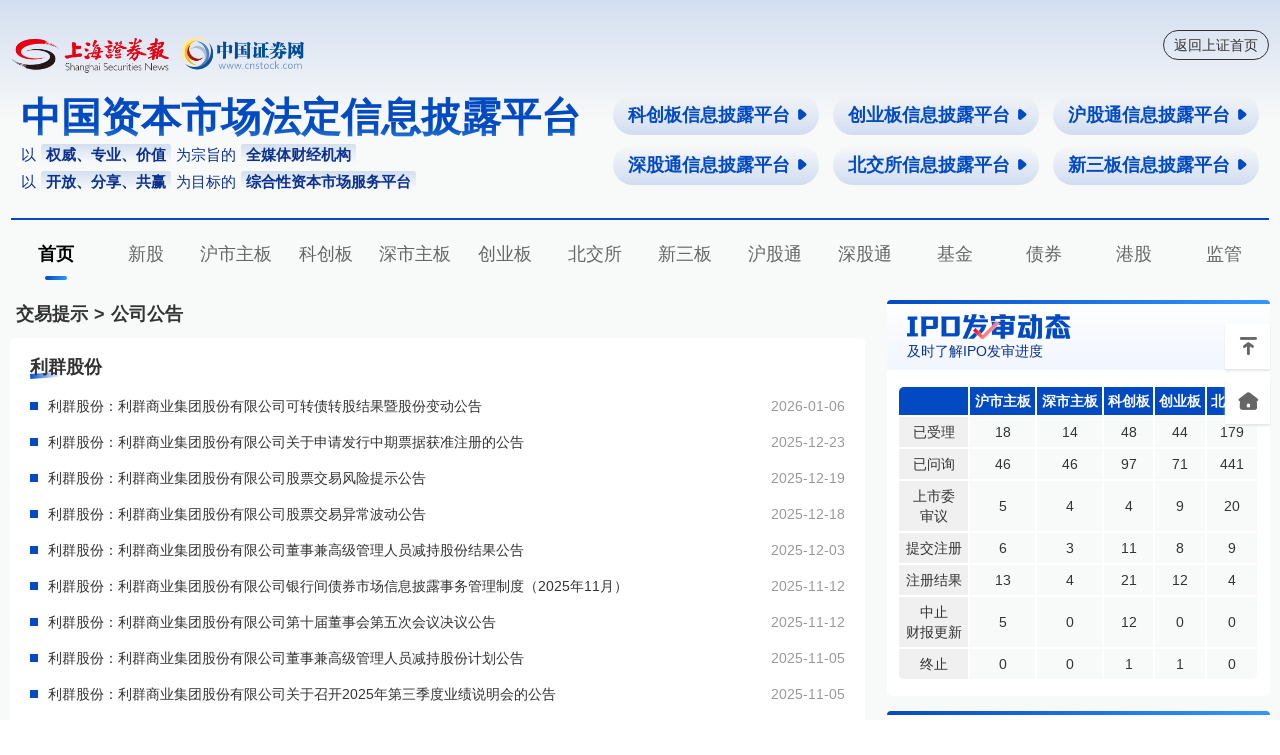

--- FILE ---
content_type: text/html;charset=UTF-8
request_url: http://xinpi.kcb.cnstock.com/p/jyts_gg?stockcode=601366
body_size: 42528
content:
<!DOCTYPE HTML>
<html>
    <head>
        <meta name="viewport" content="width=device-width,initial-scale=1.0,maximum-scale=1.0,user-scalable=no" />
        <meta name="apple-mobile-web-app-capable" content="yes" />
        <meta name="apple-mobile-web-app-status-bar-style" content="black" />
        <meta name="apple-touch-fullscreen" content="yes"/>
        <meta name="format-detection" content="email=no" />
        <meta name="wap-font-scale"  content="no" />
        <meta name="viewport" content="user-scalable=no, width=device-width" />
        <meta content="telephone=no" name="format-detection" />
        <meta http-equiv="Content-Type" content="text/html; charset=utf-8" />
        <title>中国资本市场法定信息披露平台 | 上海证券报·中国证券网</title>
        <meta name="description" content="以权威、专业、价值为宗旨的全媒体财经机构 以开放、分享、共赢为目标的综合性资本市场服务平台" />
        <meta name="keywords" content="科创板,上市公司,新股,公告,要闻,上证快讯,路演,中国证券网,中国资本市场法定信息披露平台" />
        <link rel="shortcut icon" href="https://static.cnstock.com/img/lib/favicon.ico" >
        <link href="/assets/css/ax.min.css" rel="stylesheet" type="text/css" >
        <link href="/assets/css/ax-response.css" rel="stylesheet" type="text/css" >
        <link href="/assets/css/website.css" rel="stylesheet" type="text/css" >
        <script src="/assets/js/jquery-2.2.0.min.js" type="text/javascript" charset="utf-8"></script>
    </head>
    <body>
        <div class="head-wrap">
            <div class="head-inner">
                <div class="toplogo-area ax-row ax-split">
                    <div class="ax-col ax-col-16">
                        <div class="logo">
                            <img src="/assets/images/logo_284x4.png" alt="">
                        </div>
                    </div>
                    <div class="ax-col ax-col-8 ax-align-right">
                        <a class="gocnstock" href="https://www.cnstock.com/">返回上证首页</a>
                    </div>
                </div>
                <div class="site-info ax-row ax-split">
                    <div class="ax-col ax-col-11">
                        <h1>中国资本市场法定信息披露平台</h1>
                        <p class="info">以<span>权威、专业、价值</span>为宗旨的<span>全媒体财经机构</span></p>
                        <p class="info">以<span>开放、分享、共赢</span>为目标的<span>综合性资本市场服务平台</span></p>
                    </div>
                    <div class="ax-col ax-col-13 platform-list ax-align-right">
                        <a href="/p/kcb">科创板信息披露平台<span class="ax-iconfont ax-icon-triangle-right-f"></span></a>
                        <a href="/p/cyb">创业板信息披露平台<span class="ax-iconfont ax-icon-triangle-right-f"></span></a>
                        <a href="/p/hgt">沪股通信息披露平台<span class="ax-iconfont ax-icon-triangle-right-f"></span></a>
                        <a href="/p/sgt">深股通信息披露平台<span class="ax-iconfont ax-icon-triangle-right-f"></span></a>
                        <a href="/p/bjs">北交所信息披露平台<span class="ax-iconfont ax-icon-triangle-right-f"></span></a>
                        <a href="/p/xsb">新三板信息披露平台<span class="ax-iconfont ax-icon-triangle-right-f"></span></a>
                    </div>
                </div>
                <div class="nav-wrap">
                    <div class="on">
                        <a href="/p">首页</a>
                    </div>
                    <div>
                        <a href="/p/xg">新股</a>
                    </div>
                    <div>
                        <a href="/p/hszb">沪市主板</a>
                    </div>
                    <div>
                        <a href="/p/kcb">科创板</a>
                    </div>
                    <div>
                        <a href="/p/sszb">深市主板</a>
                    </div>
                    <div>
                        <a href="/p/cyb">创业板</a>
                    </div>
                    <div>
                        <a href="/p/bjs">北交所</a>
                    </div>
                    <div>
                        <a href="/p/xsb">新三板</a>
                    </div>
                    <div>
                        <a href="/p/hgt">沪股通</a>
                    </div>
                    <div>
                        <a href="/p/sgt">深股通</a>
                    </div>
                    <div>
                        <a href="/p/fund">基金</a>
                    </div>
                    <div>
                        <a href="/p/bond">债券</a>
                    </div>
                    <div>
                        <a href="/p/ganggu">港股</a>
                    </div>
                    <div>
                        <a href="/p/jianguan">监管</a>
                    </div>
                </div>
            </div>
        </div>

        <div class="container ax-row ax-split">
            <div class="ax-col ax-col-16">
                <div class="company-subnav">
                    <a href="/p/jyts">交易提示</a>><a href="">公司公告</a>
                </div>
                <div class="list-block">
                    <div class="hd ax-row ax-split">
                        <div class="ax-col ax-col-20">
                            <h4>利群股份</h4>
                        </div>
                    </div>
                    <div class="list-bd">
                        <ul class="notice-list" id="J-tableBody">

                        </ul>
                    </div>
                </div>
                <div class="ax-pagination ax-align-right" id="J-tablePagination">

                </div>
            </div>
            <span class="ax-gutter-xl"></span>

            <div class="ax-col ax-col-7">
                <div class="side-block" style="display: none">
                    <div class="hd">
                        <i></i>
                        <div class="lk-h4">
                            <h4><img src="/assets/images/rlk-1.png" alt=""></h4>
                            <p class="s">近距离了解公司投资价值</p>
                        </div>
                        <a href="" class="more">></a>
                    </div>
                    <div class="bd roadshow-list-wrap">
                        <ul class="roadshow-list">
                            <li>
                                <div class="ax-row ax-split">
                                    <div class="ax-col ax-col-9 l-img">
                                        <a href=""><img src="https://temp.im/200x140" alt=""></a>
                                    </div>
                                    <span class="ax-gutter"></span>
                                    <div class="ax-col ax-col-15">
                                        <h2><a href="">南方航空2023年三季度业绩说明会</a></h2>
                                        <div class="des"><span class="notice"><i></i>预告</span><span class="time">2023-10-09 16:00</span></div>
                                    </div>
                                </div>
                            </li>
                            <li>
                                <div class="ax-row ax-split">
                                    <div class="ax-col ax-col-9 l-img">
                                        <a href=""><img src="https://temp.im/200x140" alt=""></a>
                                    </div>
                                    <span class="ax-gutter"></span>
                                    <div class="ax-col ax-col-15">
                                        <h2><a href="">南方航空2023年半年度业绩说明会</a></h2>
                                        <div class="des"><span class="playing"><i class="ax-iconfont ax-icon-align-left"></i>进行中</span><span class="time">2023-09-09 16:00</span></div>
                                    </div>
                                </div>
                            </li>
                            <li>
                                <div class="ax-row ax-split">
                                    <div class="ax-col ax-col-9 l-img">
                                        <a href=""><img src="https://temp.im/200x140" alt=""></a>
                                    </div>
                                    <span class="ax-gutter"></span>
                                    <div class="ax-col ax-col-15">
                                        <h2><a href="">南方航空2023年一季度业绩说明会</a></h2>
                                        <div class="des"><span class="playback"><i></i>回放</span><span class="time">2023-03-09 16:00</span></div>
                                    </div>
                                </div>
                            </li>
                        </ul>
                        <ul class="roadshow-list" id="J-roadShowList" style="display: none;">
                            <li>
                                <div class="ax-row ax-split">
                                    <div class="ax-col ax-col-9 l-img">
                                        <a href=""><img src="https://temp.im/200x140" alt=""></a>
                                    </div>
                                    <span class="ax-gutter"></span>
                                    <div class="ax-col ax-col-15">
                                        <h2><a href="">南方航空2023年三季度业绩说明会</a></h2>
                                        <div class="des"><span class="notice"><i></i>预告</span><span class="time">2023-10-09 16:00</span></div>
                                    </div>
                                </div>
                            </li>
                            <li>
                                <div class="ax-row ax-split">
                                    <div class="ax-col ax-col-9 l-img">
                                        <a href=""><img src="https://temp.im/200x140" alt=""></a>
                                    </div>
                                    <span class="ax-gutter"></span>
                                    <div class="ax-col ax-col-15">
                                        <h2><a href="">南方航空2023年一季度业绩说明会</a></h2>
                                        <div class="des"><span class="playback"><i></i>回放</span><span class="time">2023-03-09 16:00</span></div>
                                    </div>
                                </div>
                            </li>
                            <li>
                                <div class="ax-row ax-split">
                                    <div class="ax-col ax-col-9 l-img">
                                        <a href=""><img src="https://temp.im/200x140" alt=""></a>
                                    </div>
                                    <span class="ax-gutter"></span>
                                    <div class="ax-col ax-col-15">
                                        <h2><a href="">南方航空2023年一季度业绩说明会</a></h2>
                                        <div class="des"><span class="playback"><i></i>回放</span><span class="time">2023-03-09 16:00</span></div>
                                    </div>
                                </div>
                            </li>
                        </ul>
                        <div class="arrow-wrap" id="J-roadShowArrow">
                            <span class="ax-iconfont ax-icon-down"></span>
                        </div>
                    </div>
                </div>
                <div class="side-block">
                    <div class="hd">
                        <i></i>
                        <div class="lk-h4">
                            <h4><img src="/assets/images/rlk-2.png" alt=""></h4>
                            <p class="s">及时了解IPO发审进度</p>
                        </div>
                        <a href="/p/xg_fsdt" class="more">></a>
                    </div>
                    <div class="bd">
                        <table class="ipo-table">
                            <thead>
                                <tr>
                                    <th></th>
                                    <th>沪市主板</th>
                                    <th>深市主板</th>
                                    <th>科创板</th>
                                    <th>创业板</th>
                                    <th>北交所</th>
                                </tr>
                            </thead>
                            <tbody>
                                <tr>
                                    <td>已受理</td>
                                    <td>18</td>
                                    <td>14</td>
                                    <td>48</td>
                                    <td>44</td>
                                    <td>179</td>
                                </tr>
                                <tr>
                                    <td>已问询</td>
                                    <td>46</td>
                                    <td>46</td>
                                    <td>97</td>
                                    <td>71</td>
                                    <td>441</td>
                                </tr>
                                <tr>
                                    <td>上市委<br />审议</td>
                                    <td>5</td>
                                    <td>4</td>
                                    <td>4</td>
                                    <td>9</td>
                                    <td>20</td>
                                </tr>
                                <tr>
                                    <td>提交注册</td>
                                    <td>6</td>
                                    <td>3</td>
                                    <td>11</td>
                                    <td>8</td>
                                    <td>9</td>
                                </tr>
                                <tr>
                                    <td>注册结果</td>
                                    <td>13</td>
                                    <td>4</td>
                                    <td>21</td>
                                    <td>12</td>
                                    <td>4</td>
                                </tr>
                                <tr>
                                    <td>中止<br />财报更新</td>
                                    <td>5</td>
                                    <td>0</td>
                                    <td>12</td>
                                    <td>0</td>
                                    <td>0</td>
                                </tr>
                                <tr>
                                    <td>终止</td>
                                    <td>0</td>
                                    <td>0</td>
                                    <td>1</td>
                                    <td>1</td>
                                    <td>0</td>
                                </tr>
                            </tbody>
                        </table>
                    </div>
                </div>
                <div class="side-block">
                    <div class="hd">
                        <i></i>
                        <div class="lk-h4">
                            <h5><img src="/assets/images/rlk-3.png" alt=""></h5>
                        </div>
                        <a href="/p/jyts" class="more">></a>
                    </div>
                    <div class="bd">
                        <ul class="trade-tip">
                            <li>
                                <div class="date-wrap"><i></i><span>2026-01-19 周一</span></div>
                                <div class="tip-wrap">
                                    <p class="t">股东大会股权登记日</p>
                                    <p class="gp">
                                        
                                            <a href="/p/jyts_gg?stockcode=300563">神宇股份</a>
                                            ·
                                        
                                            <a href="/p/jyts_gg?stockcode=300586">美联新材</a>
                                            ·
                                        
                                            <a href="/p/jyts_gg?stockcode=300609">汇纳科技</a>
                                            ·
                                        
                                            <a href="/p/jyts_gg?stockcode=300656">民德电子</a>
                                            ·
                                        
                                            <a href="/p/jyts_gg?stockcode=300346">南大光电</a>
                                            ·
                                        
                                            <a href="/p/jyts_gg?stockcode=300447">全信股份</a>
                                            ·
                                        
                                            <a href="/p/jyts_gg?stockcode=003011">海象新材</a>
                                            ·
                                        
                                            <a href="/p/jyts_gg?stockcode=003015">日久光电</a>
                                            ·
                                        
                                            <a href="/p/jyts_gg?stockcode=300076">GQY视讯</a>
                                            ·
                                        
                                            <a href="/p/jyts_gg?stockcode=002719">麦趣尔</a>
                                            ·
                                        
                                            <a href="/p/jyts_gg?stockcode=002846">英联股份</a>
                                            
                                        
                                    </p>
                                </div>
                                <div class="tip-wrap">
                                    <p class="t">限售股份上市日</p>
                                    <p class="gp">
                                        
                                            <a href="/p/jyts_gg?stockcode=002673">西部证券</a>
                                            ·
                                        
                                            <a href="/p/jyts_gg?stockcode=002160">常铝股份</a>
                                            ·
                                        
                                            <a href="/p/jyts_gg?stockcode=001227">兰州银行</a>
                                            ·
                                        
                                            <a href="/p/jyts_gg?stockcode=002026">山东威达</a>
                                            ·
                                        
                                            <a href="/p/jyts_gg?stockcode=603518">锦泓集团</a>
                                            ·
                                        
                                            <a href="/p/jyts_gg?stockcode=601608">中信重工</a>
                                            ·
                                        
                                            <a href="/p/jyts_gg?stockcode=600237">铜峰电子</a>
                                            ·
                                        
                                            <a href="/p/jyts_gg?stockcode=600406">国电南瑞</a>
                                            ·
                                        
                                            <a href="/p/jyts_gg?stockcode=600184">光电股份</a>
                                            ·
                                        
                                            <a href="/p/jyts_gg?stockcode=301317">鑫磊股份</a>
                                            ·
                                        
                                            <a href="/p/jyts_gg?stockcode=300858">科拓生物</a>
                                            
                                        
                                    </p>
                                </div>
                                <div class="tip-wrap">
                                    <p class="t">新股网上申购日</p>
                                    <p class="gp">
                                        
                                            <a href="/p/jyts_gg?stockcode=601112">振石股份</a>
                                            
                                        
                                    </p>
                                </div>
                                <div class="tip-wrap">
                                    <p class="t">股东大会会议召开日</p>
                                    <p class="gp">
                                        
                                            <a href="/p/jyts_gg?stockcode=300048">合康新能</a>
                                            ·
                                        
                                            <a href="/p/jyts_gg?stockcode=300037">新宙邦</a>
                                            ·
                                        
                                            <a href="/p/jyts_gg?stockcode=300071">福石控股</a>
                                            ·
                                        
                                            <a href="/p/jyts_gg?stockcode=002895">川恒股份</a>
                                            ·
                                        
                                            <a href="/p/jyts_gg?stockcode=000822">山东海化</a>
                                            ·
                                        
                                            <a href="/p/jyts_gg?stockcode=000950">重药控股</a>
                                            ·
                                        
                                            <a href="/p/jyts_gg?stockcode=000708">中信特钢</a>
                                            ·
                                        
                                            <a href="/p/jyts_gg?stockcode=601615">明阳智能</a>
                                            ·
                                        
                                            <a href="/p/jyts_gg?stockcode=601658">邮储银行</a>
                                            ·
                                        
                                            <a href="/p/jyts_gg?stockcode=603026">石大胜华</a>
                                            ·
                                        
                                            <a href="/p/jyts_gg?stockcode=603727">博迈科</a>
                                            
                                        
                                    </p>
                                </div>
                            </li>
                        </ul>
                    </div>
                </div>
                <div class="ad-wrap">
                    <a href="https://mp.weixin.qq.com/s/HjDvEiY7IQbpDE6TpZM2AQ"><img src="/assets/images/ad-1.png" alt="上证高参"></a>
                </div>
                <div class="side-block" style="display: none">
                    <div class="hd">
                        <i></i>
                        <div class="lk-h4">
                            <h4><img src="/assets/images/rlk-4.png" alt=""></h4>
                            <p class="s">精选资本市场重要公告</p>
                        </div>
                        <a href="" class="more">></a>
                    </div>
                    <div class="bd">
                        <ul class="ai-announce-list">
                            <li>
                                <div class="ax-row ax-split">
                                    <div class="ax-col ax-col-2">
                                        <i></i>
                                    </div>
                                    <div class="ax-col ax-col-3">
                                        <span class="time">10:56</span>
                                    </div>
                                    <div class="ax-col ax-col-20">
                                        <h3><a href="">新华时评：稳住工业“压舱石”夯实高质量发展根基</a></h3>
                                    </div>
                                </div>
                            </li>
                            <li>
                                <div class="ax-row ax-split">
                                    <div class="ax-col ax-col-2">
                                        <i></i>
                                    </div>
                                    <div class="ax-col ax-col-3">
                                        <span class="time">10:56</span>
                                    </div>
                                    <div class="ax-col ax-col-20">
                                        <h3><a href="">新华时评：稳住工业“压舱石”夯实高质量发展根基</a></h3>
                                    </div>
                                </div>
                            </li>
                            <li>
                                <div class="ax-row ax-split">
                                    <div class="ax-col ax-col-2">
                                        <i></i>
                                    </div>
                                    <div class="ax-col ax-col-3">
                                        <span class="time">10:56</span>
                                    </div>
                                    <div class="ax-col ax-col-20">
                                        <h3><a href="">新华时评：稳住工业“压舱石”夯实高质量发展根基</a></h3>
                                    </div>
                                </div>
                            </li>
                        </ul>
                    </div>
                </div>
                <div class="side-block" style="display: none">
                    <div class="hd">
                        <i></i>
                        <div class="lk-h4">
                            <h4><img src="/assets/images/rlk-5.png" alt=""></h4>
                            <p class="s">更清晰呈现公司财务数据</p>
                        </div>
                        <a href="" class="more">></a>
                    </div>
                    <div class="bd">
                        <ul class="kshcb-list ax-grid ax-grid-3 ax-space-md">
                            <li class="h5">
                                <a href="">
                                    <span>金石资源</span><span>603505</span>
                                </a>
                            </li>
                            <li class="video">
                                <a href="">
                                    <span>金石资源</span><span>603505</span>
                                </a>
                            </li>
                            <li class="h5">
                                <a href="">
                                    <span>金石资源</span><span>603505</span>
                                </a>
                            </li>
                            <li class="video">
                                <a href="">
                                    <span>金石资源</span><span>603505</span>
                                </a>
                            </li>
                            <li class="h5">
                                <a href="">
                                    <span>金石资源</span><span>603505</span>
                                </a>
                            </li>
                            <li class="video">
                                <a href="">
                                    <span>金石资源</span><span>603505</span>
                                </a>
                            </li>
                        </ul>
                    </div>
                </div>
                <div class="side-block" style="display: none">
                    <div class="hd">
                        <i></i>
                        <div class="lk-h4">
                            <h4><img src="/assets/images/rlk-6.png" alt=""></h4>
                            <p class="s">及时了解市场舆情</p>
                        </div>
                        <a href="" class="more">></a>
                    </div>
                    <div class="bd">
                        <ul class="date-list">
                            <li>
                                <div class="date-wrap"><i></i><span>2023-10-09</span></div>
                                <div class="title"><a href="">通宇通讯：广东通宇通讯股份有限公司会通讯股份有限公司会通讯股（2023年10月）</a></div>
                            </li>
                            <li>
                                <div class="date-wrap"><i></i><span>2023-10-09</span></div>
                                <div class="title"><a href="">通宇通讯：广东通宇通讯股份有限公司会通讯股份有限公司会通讯股（2023年10月）</a></div>
                            </li>
                            <li>
                                <div class="date-wrap"><i></i><span>2023-10-09</span></div>
                                <div class="title"><a href="">通宇通讯：广东通宇通讯股份有限公司会通讯股份有限公司会通讯股（2023年10月）</a></div>
                            </li>
                            <li>
                                <div class="date-wrap"><i></i><span>2023-10-09</span></div>
                                <div class="title"><a href="">通宇通讯：广东通宇通讯股份有限公司会通讯股份有限公司会通讯股（2023年10月）</a></div>
                            </li>
                            <li>
                                <div class="date-wrap"><i></i><span>2023-10-09</span></div>
                                <div class="title"><a href="">通宇通讯：广东通宇通讯股份有限公司会通讯股份有限公司会通讯股（2023年10月）</a></div>
                            </li>
                        </ul>
                    </div>
                </div>
                <div class="side-block">
                    <div class="hd">
                        <i></i>
                        <div class="lk-h4">
                            <h5><img src="/assets/images/rlk-7.png" alt=""></h5>
                        </div>
                        <div class="lk-date">
                            <p class="year">2026</p>
                            <p class="monthDay">01.16</p>
                        </div>
                    </div>
                    <div class="bd">
                        <div class="market-data ax-tab" axTab>
                            <ul class="ax-tab-header">
                                <li>沪市</li>
                                <li>深市</li>
                            </ul>
                            <ul class="ax-tab-body">
                                <li>
                                    <div class="ax-row ax-split">
                                        <div class="ax-col ax-col-6">
                                            <div class="data-block">
                                                <p class="num">2304</p>
                                                <p class="txt">上市公司数</p>
                                            </div>
                                        </div>
                                        <div class="ax-col ax-col-6">
                                            <div class="data-block">
                                                <p class="num">2341</p>
                                                <p class="txt">上市证券数</p>
                                            </div>
                                        </div>
                                    </div>
                                    <div class="ax-row ax-split">
                                        <div class="ax-col ax-col-6">
                                            <div class="data-block">
                                                <p class="num">670462.93</p>
                                                <p class="txt">股票总市值(亿元)</p>
                                            </div>
                                        </div>
                                        <div class="ax-col ax-col-6">
                                            <div class="data-block">
                                                <p class="num">629319.21</p>
                                                <p class="txt">股票流通市值(亿元)</p>
                                            </div>
                                        </div>
                                    </div>
                                    <div class="ax-row ax-split">
                                        <div class="ax-col ax-col-6">
                                            <div class="data-block">
                                                <p class="num">13421.31</p>
                                                <p class="txt">股票成交金额(亿元)</p>
                                            </div>
                                        </div>
                                        <div class="ax-col ax-col-6">

                                        </div>
                                    </div>
                                </li>
                                <li>
                                    <div class="ax-row ax-split">
                                        <div class="ax-col ax-col-6">
                                            <div class="data-block">
                                                <p class="num">2887</p>
                                                <p class="txt">上市公司数</p>
                                            </div>
                                        </div>
                                        <div class="ax-col ax-col-6">
                                            <div class="data-block">
                                                <p class="num">2921</p>
                                                <p class="txt">上市证券数</p>
                                            </div>
                                        </div>
                                    </div>
                                    <div class="ax-row ax-split">
                                        <div class="ax-col ax-col-6">
                                            <div class="data-block">
                                                <p class="num">463028.61</p>
                                                <p class="txt">股票总市值(亿元)</p>
                                            </div>
                                        </div>
                                        <div class="ax-col ax-col-6">
                                            <div class="data-block">
                                                <p class="num">397212.06</p>
                                                <p class="txt">股票流通市值(亿元)</p>
                                            </div>
                                        </div>
                                    </div>
                                    <div class="ax-row ax-split">
                                        <div class="ax-col ax-col-6">
                                            <div class="data-block">
                                                <p class="num">16895.30</p>
                                                <p class="txt">股票成交金额(亿元)</p>
                                            </div>
                                        </div>
                                        <div class="ax-col ax-col-6">

                                        </div>
                                    </div>
                                </li>
                            </ul>
                        </div>
                    </div>
                </div>
                <div class="side-block">
                    <div class="bd">
                        <div class="site-info">
                            <h4>网站信息</h4>
                            <div class="ax-row ax-split footer-link">
                                <div class="ax-col ax-col-6">
                                    <a href="">网站简介</a>
                                </div>
                                <div class="ax-col ax-col-6">
                                    <a href="">商务合作</a>
                                </div>
                                <div class="ax-col ax-col-6">
                                    <a href="">版权声明</a>
                                </div>
                                <div class="ax-col ax-col-6">
                                    <a href="">隐私协议</a>
                                </div>
                            </div>
                            <div class="contact-info">
                                本网站提供之资料或信息，仅供投资者参考，不构成投资建议。<br /><br />

                                联系电话：021-38967777 转新媒体部 <br />
                                地址：上海浦东新区陆家嘴金融城东园路18号<br />
                                邮编：200120<br />
                                E-MAIL:webmaster@cnstock.com <br />
                                投诉举报：021-38967777<br /><br />

                                沪ICP备17054524号-2 沪公网安备<br />
                                31011502Q05973号 互联网新闻信息服务许可证：10120190013<br />
                                ©上海证券报社有限公司版权所有<br />
                            </div>
                        </div>
                    </div>
                </div>
            </div>
        </div>

        <!-- 最右侧区域、或者说 底部 区域 -->
        <div class="side-button">
    <div>
        <span class="ax-iconfont ax-icon-totop" onclick="$('html').animate({ scrollTop: 0 }, 'slow');"></span>
    </div>
    <div>
        <a href="/p" class="ax-iconfont ax-icon-home-f"></a>
    </div>
</div>

        <script type="text/javascript" src="https://www.cnstock.com/js/css_newday.js"></script>

        <script src="/assets/js/ax.min.js" type="text/javascript" charset="utf-8"></script>
        <script type='text/javascript'>
            function getFormattedDate() {
            var today = new Date();
            var year = today.getFullYear();
            var month = String(today.getMonth() + 1).padStart(2, '0');
            var day = String(today.getDate()).padStart(2, '0');
            var formattedDate = year + '-' + month + '-' + day;
            return formattedDate;
            }

            var todayDate = getFormattedDate();

            document.addEventListener("DOMContentLoaded", function () {
                new axDate('#J-dateStart',{
                    minDate: '2010-1-1',
                    format: 'YYYY-MM-DD',
                    maxDate: todayDate,
                });
                new axDate('#J-dateEnd',{
                    minDate: '2010-1-1',
                    format: 'YYYY-MM-DD',
                    maxDate: todayDate,
                });

            });

            let tpl = `
                <li>
                    <div class="ax-row ax-split">
                        <div class="ax-col ax-col-20"><i></i><a href="<# this.showUrl #>"><# this.title #></a></div>
                        <div class="ax-col ax-col-2 ax-align-right date"><# this.ggdate #></div>
                    </div>
                </li>
            `;

            //表格分页
            var pageSize = 20;
            var stockCode = "601366";
            let tableList = new axPagination('#J-tablePagination', {
                count: pageSize,
                current: 1,
                ajaxType: 'post',
                dataExtend:{'column':'', 'stockcode':stockCode},
                data:"/api/page",
                async:"sql",
                listDom:'#J-tableBody',
                template:tpl
            });

        </script>

        <script src="/assets/js/search.js" type="text/javascript" charset="utf-8"></script>

    </body>
</html>


--- FILE ---
content_type: text/css
request_url: http://xinpi.kcb.cnstock.com/assets/css/ax-response.css
body_size: 33134
content:
@charset "utf-8";
/*
 *Last modified: 2023-08-23 15:11:28
 *Filename: ax-response.css
 *Description: Global CSS
 *Version: v2.1.0
 *Website:www.axui.cn
 *Contact:3217728223@qq.com
 *Author:Michael
 */
/*x1 screen,PC devices*/
@media screen and (-webkit-max-device-pixel-ratio: 1.1), (max-device-pixel-ratio: 1.1) {
  /*scrollbar*/
  ::-webkit-scrollbar {
    width: 8px;
    height: 8px;
    background: transparent;
  }
  ::-webkit-scrollbar-track {
    background-color: rgba(0, 0, 0, 0.04);
  }
  ::-webkit-scrollbar-thumb {
    background-color: rgba(0, 0, 0, 0.2);
  }
  ::-webkit-scrollbar-thumb:hover {
    background-color: rgba(0, 0, 0, 0.4);
  }
  ::-webkit-scrollbar-thumb:active {
    background-color: rgba(0, 0, 0, 0.6);
  }
  ::-webkit-scrollbar-corner {
    background-color: rgba(0, 0, 0, 0.04);
  }
  @-moz-document url-prefix() {
    * {
      scrollbar-gutter: auto;
      scrollbar-width: thin;
    }
  }
  select[multiple] {
    padding: 0;
    min-height: calc(3.8rem*5 + 1px);
  }
}
/*x2 & x3 screen,Mobile devices*/
@media screen and (-webkit-min-device-pixel-ratio: 1.8), (min-device-pixel-ratio: 1.8) {
  /*global*/
  html {
    font-size: calc(160px/14);
  }
  body {
    font-family: "Arial", "Helvetica Neue", "sans-serif", "pingfang SC", "Hiragino Sans GB", "微软雅黑", "microsoft yahei", "宋体", "simsun";
    color: #000;
    line-height: 2.2rem;
  }
  .ax-box-body.ax-padding.ax-xl {
    padding-top: 0;
  }
  .ax-gutter-line {
    -webkit-transform: scaleX(0.5);
    transform: scaleX(0.5);
  }
  .ax-break-line {
    -webkit-transform: scaleY(0.5);
    transform: scaleY(0.5);
  }
  /**/
  input,
  textarea,
  select,
  button {
    font-family: "Arial", "Helvetica Neue", "sans-serif", "pingfang SC", "Hiragino Sans GB", "微软雅黑", "microsoft yahei", "宋体", "simsun";
  }
  a {
    color: #000;
    text-decoration: none;
    -webkit-tap-highlight-color: rgba(0, 0, 0, 0);
  }
  a:hover {
    color: #000;
    text-decoration: none !important;
  }
  a:active {
    text-decoration: none !important;
  }
  /*button*/
  .ax-btn.ax-primary:not(.ax-line),
  .ax-btn.ax-secondary:not(.ax-line),
  .ax-btn.ax-success:not(.ax-line),
  .ax-btn.ax-error:not(.ax-line),
  .ax-btn.ax-warning:not(.ax-line),
  .ax-btn.ax-question:not(.ax-line),
  .ax-btn.ax-info:not(.ax-line),
  .ax-btn.ax-black:not(.ax-line) {
    border-width: 0;
  }
  .ax-btn.ax-primary:not(.ax-line):after,
  .ax-btn.ax-secondary:not(.ax-line):after,
  .ax-btn.ax-success:not(.ax-line):after,
  .ax-btn.ax-error:not(.ax-line):after,
  .ax-btn.ax-warning:not(.ax-line):after,
  .ax-btn.ax-question:not(.ax-line):after,
  .ax-btn.ax-info:not(.ax-line):after,
  .ax-btn.ax-black:not(.ax-line):after {
    border-width: 0;
  }
  .ax-btn-group .ax-btn:not(.ax-line) {
    border-width: 1px;
  }
  .ax-btn-group .ax-btn:not(.ax-line):after {
    border-width: 1px;
  }
}
/*x3 screen,Mobile devices*/
@media screen and (-webkit-min-device-pixel-ratio: 2.4), (min-device-pixel-ratio: 2.4) {
  /*global*/
  .ax-gutter-line {
    -webkit-transform: scaleX(0.3333);
    transform: scaleX(0.3333);
  }
  .ax-break-line {
    -webkit-transform: scaleY(0.3333);
    transform: scaleY(0.3333);
  }
}
/*Telephone & iPad*/
@media screen and (max-width: 900px) {
  /*global*/
  .ax-hide-tel {
    display: none !important;
  }
  .ax-border-tel {
    border: 1px solid #ebebeb;
    background-color: #fff;
  }
  .ax-margin-tel {
    margin: 1.4rem;
    box-sizing: border-box;
  }
  .ax-padding-tel {
    padding: 1.4rem;
    box-sizing: border-box;
  }
  .ax-radius-tel {
    border-radius: 0.3rem;
  }
  .ax-iconfont:before {
    top: 0;
  }
  /*header*/
  .ax-space-header {
    height: 4.4rem;
  }
  .ax-header .ax-logo {
    height: 4.4rem;
    display: inline-flex;
    justify-content: center;
    align-items: center;
  }
  .ax-header .ax-logo img {
    max-width: 11rem;
    max-height: 4.4rem;
  }
  .ax-header .ax-row {
    padding: 0 0.6rem;
  }
  .ax-header .ax-col {
    text-align: center;
  }
  .ax-header .ax-nav {
    display: none;
  }
  .ax-header span[class*="ax-open"],
  .ax-header a[class*="ax-open"] {
    display: inline-block;
    color: #475b66;
    font-size: 1.8rem;
    text-align: center;
    width: calc(4.4rem - 1rem);
    height: calc(4.4rem - 1rem);
    line-height: calc(4.4rem - 1rem + 0.3rem);
    margin: 0.5rem auto;
    transition: all 100ms linear;
    vertical-align: middle;
    position: relative;
  }
  .ax-header .ax-image {
    display: inline-block;
    border-radius: 100%;
    height: 2.8rem;
    width: 2.8rem;
    background-repeat: no-repeat;
    background-size: cover;
    margin: calc((4.4rem - 2.8rem)/2) calc((4.4rem - 1rem - 2.8rem)/2);
    position: relative;
  }
  .ax-header *[class*="ax-open"] .ax-badge {
    position: absolute;
    top: 0;
    right: -0.2rem;
  }
  .ax-header *[class*="ax-open"] .ax-dot {
    position: absolute;
    top: 0.4rem;
    right: 0.4rem;
  }
  .ax-header .ax-back {
    width: 4.4rem;
    height: 4.4rem;
    line-height: 4.4rem;
    margin-left: -0.6rem;
  }
  .ax-header .ax-back:after {
    display: none;
  }
  .ax-header .ax-back + .ax-col {
    text-align: left;
  }
  .ax-header .ax-resemble {
    width: calc(100% - 1.6rem);
    height: 2.8rem;
    line-height: 2.8rem;
    margin: calc((4.4rem - 2.8rem)/2) calc((4.4rem - 2.8rem)/2);
  }
  .ax-header .ax-resemble input {
    font-size: 1.2rem;
    border: none;
    background-color: #f5f5f5;
    border-radius: 2.8rem;
  }
  .ax-header .ax-resemble *[class*="search"] {
    height: 2.8rem;
    line-height: 2.8rem;
  }
  .ax-header .ax-resemble *[class*="search"]:after {
    display: none;
  }
  .ax-header .ax-resemble .ax-mask {
    display: block;
  }
  .ax-header .ax-title {
    height: 4.4rem;
  }
  .ax-header .ax-back + .ax-col .ax-title,
  .ax-header .ax-open + .ax-col .ax-title {
    padding: 0;
  }
  .ax-header .ax-title .ax-row02 {
    font-size: 1rem;
  }
  /*footer*/
  .ax-footer .ax-operate,
  .ax-footer .ax-copyright {
    text-align: center;
    font-size: 1.2rem;
    line-height: 1.8rem;
  }
  .ax-footer .ax-operate {
    margin: 1.4rem 0;
  }
  .ax-footer .ax-operate a {
    margin: 0 0.8rem !important;
  }
  .ax-footer .ax-operate a.ax-icon {
    margin: 0 0.8rem !important;
  }
  .ax-footer .ax-operate a[class*="font"] {
    margin: 0 0.8rem !important;
  }
  .ax-footer .ax-copyright img {
    max-height: 1.8rem;
  }
  /*btmnav btmbtn*/
  .ax-btmnav,
  .ax-space-btmnav,
  .ax-btmbtn,
  .ax-space-btmbtn {
    display: block;
  }
  /*grade*/
  .ax-grade .ax-outer {
    display: block;
    width: calc(100% - 1.4rem*2) !important;
    max-height: calc(100% - 8.8rem - 1.4rem*2);
    overflow-y: auto;
    overflow-x: hidden;
    overscroll-behavior: contain;
    background-color: #fff;
    border-radius: 0.3rem !important;
    transform: translate(-50%, -50%) !important;
    box-shadow: 0 0.5rem 1rem rgba(0, 0, 0, 0.1);
    position: fixed;
    left: 500% !important;
    right: auto !important;
    top: 50% !important;
    z-index: 5;
  }
  .ax-grade ul.ax-outer ul {
    display: block;
    border-radius: 0;
    border: none;
  }
  .ax-grade:hover .ax-outer,
  .ax-grade.ax-right:hover .ax-outer {
    left: 50% !important;
  }
  .ax-grade ul.ax-outer li ul {
    display: block;
    border: 0;
    border-top: 1px solid #ebebeb;
    transform: none;
    position: inherit;
    top: auto;
    right: auto;
  }
  .ax-grade ul.ax-outer li *[class*="-right"] {
    transform: rotate(90deg);
  }
  .ax-grade ul.ax-outer a {
    padding: 0 1.4rem;
  }
  .ax-grade ul.ax-outer > li > ul > li > a {
    padding-left: calc(1.4rem*3);
  }
  .ax-grade ul.ax-outer > li > ul > li > ul > li > a {
    padding-left: calc(1.4rem*5);
  }
  .ax-grade ul.ax-outer > li > ul > li > ul > li > ul > li > a {
    padding-left: calc(1.4rem*7);
  }
  .ax-grade ul.ax-outer > li > ul > li > ul > li > ul > li > ul > li > a {
    padding-left: calc(1.4rem*9);
  }
  /*step*/
  /*form*/
  .ax-form-group {
    padding: 0 1.4rem;
  }
  .ax-padding-lr .ax-form-group,
  .ax-padding .ax-form-group {
    padding-left: 0;
    padding-right: 0;
  }
  .ax-form-con {
    flex: auto;
    width: 0;
  }
  .ax-form-input,
  .ax-form-con {
    width: 100%;
  }
  .ax-form-label {
    width: 7rem;
    text-align: left;
    justify-content: flex-start;
    margin-right: 0;
  }
  /*fit tel*/
  .ax-fit-tel .ax-btn.ax-circle,
  .ax-fit-tel .ax-btn.ax-circle:after {
    padding: 0;
  }
  .ax-fit-tel .ax-form-group {
    padding: 0.5rem 1.4rem;
  }
  .ax-fit-tel .ax-pos-right {
    right: -1rem;
  }
  .ax-fit-tel .ax-form-label {
    width: 6rem;
  }
  .ax-fit-tel input.ax-input,
  .ax-fit-tel input[type="text"],
  .ax-fit-tel input[type="password"],
  .ax-fit-tel input[type="file"],
  .ax-fit-tel select,
  .ax-fit-tel textarea {
    border: 0rem;
  }
  .ax-fit-tel input.ax-input:not([readonly]):not([class*='ax-check']),
  .ax-fit-tel input[type="text"]:not([readonly]):not([class*='ax-check']),
  .ax-fit-tel input[type="password"]:not([readonly]):not([class*='ax-check']),
  .ax-fit-tel input[type="file"]:not([readonly]):not([class*='ax-check']),
  .ax-fit-tel textarea:not([readonly]):not([class*='ax-check']) {
    padding-left: 0;
    padding-right: 0;
  }
  .ax-fit-tel input.ax-input:focus,
  .ax-fit-tel input[type="text"]:focus,
  .ax-fit-tel input[type="password"]:focus,
  .ax-fit-tel input[type="file"]:focus,
  .ax-fit-tel select:focus,
  .ax-fit-tel textarea:focus {
    border: 0rem;
    box-shadow: none;
  }
  .ax-fit-tel .ax-file-btn {
    border-radius: 0.3rem;
  }
  .ax-fit-tel .ax-bunch-txt:last-child {
    margin-right: 0;
  }
  .ax-fit-tel .ax-form-img:before {
    display: none;
  }
  .ax-fit-tel .ax-form-img a,
  .ax-fit-tel .ax-form-img span,
  .ax-fit-tel .ax-form-img i {
    margin: 0;
  }
  .ax-fit-tel .ax-pos-left {
    padding-left: 0;
  }
  .ax-fit-tel .ax-input-group .ax-title {
    height: 3.8rem;
    line-height: 3.8rem;
    background: none;
    justify-content: flex-start;
    text-align: left;
    padding-left: 0;
  }
  .ax-fit-tel .ax-input-group .ax-title:before,
  .ax-fit-tel .ax-input-group .ax-title:after {
    display: none;
  }
  .ax-fit-tel .ax-form-btn,
  .ax-fit-tel .ax-form-btn:hover {
    color: #333;
    background: transparent;
    border-radius: 0;
    padding: 0 1.4rem;
    margin-right: -1.4rem;
    margin-left: 1.4rem;
  }
  .ax-fit-tel .ax-form-btn [class*="font"],
  .ax-fit-tel .ax-form-btn:hover [class*="font"] {
    color: #333;
  }
  .ax-fit-tel .ax-form-btn:before {
    content: '';
    width: 1px;
    height: 1.4rem;
    margin-top: calc(-1.4rem/2);
    background-color: #ebebeb;
    position: absolute;
    top: 50%;
    left: 0;
  }
  .ax-fit-tel .ax-form-btn:after {
    display: none;
  }
  .ax-fit-tel .ax-form-btn:hover,
  .ax-fit-tel .ax-form-btn:focus {
    background: transparent;
    box-shadow: none;
  }
  .ax-fit-tel .ax-form-btn.ax-btn-primary,
  .ax-fit-tel .ax-form-btn.ax-btn-primary [class*="font"],
  .ax-fit-tel .ax-form-btn.ax-btn-primary svg {
    color: var(--color-primary);
    fill: var(--color-primary);
  }
  .ax-fit-tel .ax-form-btn.ax-btn-secondary,
  .ax-fit-tel .ax-form-btn.ax-btn-secondary [class*="font"],
  .ax-fit-tel .ax-form-btn.ax-btn-secondary svg {
    color: #475b66;
    fill: #475b66;
  }
  .ax-fit-tel .ax-form-btn.ax-btn-danger,
  .ax-fit-tel .ax-form-btn.ax-btn-danger [class*="font"],
  .ax-fit-tel .ax-form-btn.ax-btn-danger svg {
    color: var(--color-error);
    fill: var(--color-error);
  }
  .ax-fit-tel .ax-form-btn.ax-btn-success,
  .ax-fit-tel .ax-form-btn.ax-btn-success [class*="font"],
  .ax-fit-tel .ax-form-btn.ax-btn-success svg {
    color: var(--color-success);
    fill: var(--color-success);
  }
  .ax-fit-tel .ax-form-btn.ax-btn-warning,
  .ax-fit-tel .ax-form-btn.ax-btn-warning [class*="font"],
  .ax-fit-tel .ax-form-btn.ax-btn-warning svg {
    color: var(--color-warning);
    fill: var(--color-warning);
  }
  .ax-fit-tel .ax-form-btn.ax-btn-info,
  .ax-fit-tel .ax-form-btn.ax-btn-info [class*="font"],
  .ax-fit-tel .ax-form-btn.ax-btn-info svg {
    color: var(--color-info);
    fill: var(--color-info);
  }
  .ax-fit-tel .ax-form-btn.ax-btn-ad,
  .ax-fit-tel .ax-form-btn.ax-btn-ad [class*="font"],
  .ax-fit-tel .ax-form-btn.ax-btn-ad svg {
    color: var(--color-question);
    fill: var(--color-question);
  }
  .ax-fit-tel .ax-form-input + .ax-strength {
    margin-top: -0.2rem;
    margin-bottom: 0;
    padding: 0;
  }
  .ax-fit-tel .ax-radio,
  .ax-fit-tel .ax-checkbox {
    font-size: 1.6rem;
  }
  .ax-fit-tel .ax-select:not(.ax-open) .ax-select-inner {
    border-color: transparent;
  }
  .ax-fit-tel .ax-amount {
    border: none;
  }
  .ax-fit-tel .ax-amount [decrease],
  .ax-fit-tel .ax-amount [increase] {
    width: 3.8rem;
    line-height: calc(3.8rem, - 0.2rem);
    border-radius: 3.8rem;
    border: 1px solid #e0e0e0;
  }
  .ax-fit-tel .ax-amount input:not([readonly]):not([disabled]):focus {
    box-shadow: none;
  }
  .ax-fit-tel .ax-input-group .ax-operate,
  .ax-fit-tel .ax-input-group .ax-operate:after {
    border-radius: 0.3rem;
  }
  .ax-fit-tel .ax-file:before {
    border: none;
    padding-left: 0;
    padding-right: 0;
  }
  .ax-fit-tel .ax-file.ax-focus:before {
    box-shadow: none;
  }
  .ax-fit-tel .ax-file:after {
    display: none;
  }
  /*tab*/
  .ax-tab {
    text-align: center;
  }
  .ax-tab [body] {
    text-align: left;
  }
  /*plugins*/
  /*popup*/
  .ax-popup {
    max-width: calc(100vw - 1.4rem*2) !important;
  }
  .ax-popup-content {
    max-width: 100% !important;
  }
  .ax-popup .ax-popup-body {
    max-height: calc(100vh - 1.4rem*2);
  }
  /*pagination*/
  .ax-pagination {
    text-align: center !important;
  }
  .ax-pagination *:not(div) {
    display: none;
  }
  .ax-pagination a.ax-next,
  .ax-pagination a.ax-prev {
    display: inline-block;
    padding: 1.1rem 1.4rem;
  }
  .ax-pagination a * {
    display: inline-block;
  }
  .ax-pagination .ax-align-left,
  .ax-pagination .ax-align-right {
    text-align: center !important;
  }
  /*audio*/
  .ax-aplayer.aplayer-bottom .aplayer-body {
    padding: 0 0.8rem;
    width: 100%;
  }
  .ax-aplayer.aplayer-bottom .aplayer-list {
    width: 100%;
    border-left: 0;
    border-right: 0;
    bottom: 4.9rem;
    right: 0;
  }
  /*message*/
  .ax-message {
    width: 100% !important;
  }
  .ax-message[data-position*="center-"],
  .ax-message[data-position*="right-"] {
    left: 0;
    right: auto;
    transform: translateX(0);
  }
  .ax-message[data-position="center-center"] {
    transform: translate(0, -50%);
  }
  /*upload*/
  .ax-upload[type="picture"] [overlay],
  .ax-upload[type="gallery"] [overlay] {
    visibility: visible;
  }
  .ax-upload[type="gallery"] ul {
    grid-template-columns: repeat(2, 1fr);
  }
}
/* more than Telephone+pad*/
/*pc+Laptop+iPad rotate+iPadpro*/
@media screen and (min-width: 900px) {
  /*global*/
}
/*Telephone+iPad rotate+iPad*/
/*Telephone*/
@media screen and (max-width: 500px) {
  /*global*/
  /*break gutter*/
  .ax-break-lg,
  .ax-break-xl,
  .ax-break-xxl {
    height: 1.4rem;
  }
  .ax-gutter-lg,
  .ax-gutter-xl,
  .ax-gutter-xxl {
    width: 1.4rem;
  }
  /*layout grid space*/
  .ax-grid.ax-space-lg,
  .ax-grid.ax-space-xl,
  .ax-grid.ax-space-xxl {
    margin: calc(-1.4rem/2) auto;
  }
  .ax-grid.ax-space-lg .ax-grid-inner,
  .ax-grid.ax-space-xl .ax-grid-inner,
  .ax-grid.ax-space-xxl .ax-grid-inner {
    margin: auto calc(-1.4rem/2);
  }
  .ax-grid.ax-space-lg .ax-grid-block,
  .ax-grid.ax-space-xl .ax-grid-block,
  .ax-grid.ax-space-xxl .ax-grid-block {
    padding: calc(1.4rem/2) calc(1.4rem/2);
  }
  /*layout grid split*/
  .ax-row[class*="ax-split"],
  .ax-flex-row[class*="ax-split"],
  .ax-flex-col[class*="ax-split"] {
    display: block;
  }
  .ax-row[class*="ax-split"]:after,
  .ax-flex-row[class*="ax-split"]:after {
    content: ".";
    display: block;
    height: 0;
    clear: both;
    visibility: hidden;
  }
  .ax-row.ax-split > .ax-col,
  .ax-flex-row.ax-split > *[class*="ax-flex-block"],
  .ax-row.ax-split-1 > .ax-col,
  .ax-flex-row.ax-split-1 > *[class*="ax-flex-block"] {
    width: 100%;
  }
  .ax-row[class*="ax-split"] *[class*="ax-gutter"] {
    display: none;
  }
  .ax-row.ax-split-2 > .ax-col,
  .ax-flex-row.ax-split-2 > *[class*="ax-flex-block"] {
    width: 50%;
    float: left;
  }
  .ax-row.ax-split-3 > .ax-col,
  .ax-flex-row.ax-split-3 > *[class*="ax-flex-block"] {
    width: 33.33%;
    float: left;
  }
  .ax-row.ax-split-4 > .ax-col,
  .ax-flex-row.ax-split-4 > *[class*="ax-flex-block"] {
    width: 25%;
    float: left;
  }
  .ax-row.ax-split-5 > .ax-col,
  .ax-flex-row.ax-split-5 > *[class*="ax-flex-block"] {
    width: 20%;
    float: left;
  }
  .ax-row.ax-split-6 > .ax-col,
  .ax-flex-row.ax-split-6 > *[class*="ax-flex-block"] {
    width: 16.66%;
    float: left;
  }
  .ax-grid.ax-split,
  .ax-grid.ax-split-1 {
    grid-template-columns: 1fr;
  }
  .ax-grid.ax-split-2 {
    grid-template-columns: repeat(2, 1fr);
  }
  .ax-grid.ax-split-3 {
    grid-template-columns: repeat(3, 1fr);
  }
  .ax-grid.ax-split-4 {
    grid-template-columns: repeat(4, 1fr);
  }
  .ax-grid.ax-split-5 {
    grid-template-columns: repeat(5, 1fr);
  }
  .ax-grid.ax-split-6 {
    grid-template-columns: repeat(6, 1fr);
  }
  /*table*/
  .ax-table {
    font-size: 1.2rem;
  }
  .ax-table th {
    font-size: 1.2rem;
  }
  /*statistics*/
  .ax-statistics .ax-item {
    width: 100% !important;
    box-sizing: border-box;
  }
  .ax-statistics .ax-item .ax-title {
    font-size: 1.2rem;
    line-height: 1.8rem;
  }
  .ax-statistics .ax-item .ax-text {
    font-size: 2.2rem;
    line-height: 2.8rem;
  }
  .ax-statistics .ax-item .ax-image {
    width: 3.8rem;
    height: 3.8rem;
  }
  .ax-statistics .ax-item .ax-font01 {
    font-size: 3.8rem;
    line-height: 3.8rem;
  }
  .ax-statistics.ax-grid .ax-item .ax-image {
    margin-left: 1.4rem;
    margin-right: 0;
  }
  .ax-statistics .ax-item .ax-font03 {
    font-size: 1.2rem;
    line-height: calc(3.8rem/2);
  }
  .ax-statistics.ax-grid .ax-item .ax-font03 {
    margin: 0;
  }
  .ax-statistics.ax-grid .ax-item *:first-child.ax-font01 {
    margin-left: 1.4rem;
  }
  .ax-statistics .ax-item .ax-icon {
    width: 3.8rem;
    height: 3.8rem;
    line-height: 3.8rem;
  }
  .ax-statistics.ax-grid .ax-item .ax-icon {
    font-size: 1.8rem;
    margin-left: 1.4rem;
    margin-right: 0;
  }
  .ax-statistics .ax-item .ax-font02 .ax-row01 {
    font-size: calc(3.8rem - 1.8rem);
    line-height: calc(3.8rem - 1.8rem);
  }
  .ax-statistics .ax-item .ax-image .ax-badge,
  .ax-statistics .ax-item .ax-icon .ax-badge,
  .ax-statistics .ax-item .ax-font01 .ax-badge {
    right: -0.6rem;
  }
  .ax-statistics .ax-item .ax-text .ax-arrow {
    font-size: 0.8rem;
    line-height: 1.2rem;
    right: -3rem;
  }
  /*article*/
  .ax-article ul,
  .ax-article ol {
    padding-left: calc(1.4rem*2);
  }
  /*comment*/
  .ax-comment .ax-item .ax-avatar {
    width: 2.8rem;
    height: 2.8rem;
    margin-right: 0.8rem;
  }
  /*flag*/
  .ax-flag {
    font-size: 0.8rem;
    width: 3rem;
    height: 3rem;
  }
  .ax-flag i {
    height: 5rem;
    width: 5rem;
    line-height: 8.6rem;
  }
  .ax-flag.ax-left i {
    top: -2.8rem;
    left: -2.8rem;
  }
  .ax-flag.ax-right i {
    top: -2.8rem;
    right: -2.8rem;
  }
  /*badge*/
  .ax-badge {
    font-size: 0.8rem;
    line-height: 1.4rem;
    height: 1.4rem;
  }
  .ax-dot {
    width: 0.6rem;
    height: 0.6rem;
  }
  /*wall照片墙*/
  .ax-wall,
  [class*='ax-wall-'] {
    grid-template-columns: repeat(3, 1fr);
  }
  .ax-wall [count],
  [class*='ax-wall-'] [count],
  .ax-wall [type],
  [class*='ax-wall-'] [type] {
    font-size: 1rem;
  }
  .ax-wall[class*='ax-gap-'],
  [class*='ax-wall-'][class*='ax-gap-'] {
    grid-gap: 2px;
  }
  .ax-wall[split] > *:not([count]):not([type]):nth-child(1),
  [class*='ax-wall-'][split] > *:not([count]):not([type]):nth-child(1) {
    border-top-left-radius: 0.3rem;
    border-bottom-left-radius: 0.3rem;
    border-top-right-radius: 0;
    border-bottom-right-radius: 0;
  }
  .ax-wall[split] > *:not([count]):not([type]):nth-child(2),
  [class*='ax-wall-'][split] > *:not([count]):not([type]):nth-child(2) {
    border-radius: 0;
  }
  .ax-wall[split] > *:not([count]):not([type]):nth-last-of-type(1),
  [class*='ax-wall-'][split] > *:not([count]):not([type]):nth-last-of-type(1) {
    border-top-right-radius: 0.3rem;
    border-bottom-right-radius: 0.3rem;
  }
  .ax-wall[split] > *:not([count]):not([type]):nth-child(3),
  [class*='ax-wall-'][split] > *:not([count]):not([type]):nth-child(3) {
    border-top-left-radius: 0;
    border-bottom-left-radius: 0;
    border-top-right-radius: 0.3rem;
    border-bottom-right-radius: 0.3rem;
  }
  .ax-wall[split] > *:not([count]):not([type]):nth-child(3) [more],
  [class*='ax-wall-'][split] > *:not([count]):not([type]):nth-child(3) [more] {
    display: flex;
  }
  .ax-wall[split] > *:not([count]):not([type]):nth-child(3) ~ *:not([count]):not([type]),
  [class*='ax-wall-'][split] > *:not([count]):not([type]):nth-child(3) ~ *:not([count]):not([type]) {
    display: none;
  }
  /*bulletin*/
  .ax-bulletin [rank] {
    font-size: 1rem;
    min-width: 1.4rem;
    height: 1.4rem;
    line-height: 1.4rem;
  }
  .ax-bulletin [check],
  .ax-bulletin [count],
  .ax-bulletin [arrow],
  .ax-bulletin[checked]:after {
    font-size: 1rem;
  }
  /*graphic*/
  .ax-graphic [poster] {
    height: calc(2.2rem*3);
    width: calc(2.2rem*3 + 2.8rem);
  }
  .ax-graphic [poster] [category] {
    font-size: 1rem;
    line-height: 1.6rem;
    padding: 0 0.4rem;
    left: 0.4rem;
    top: 0.4rem;
  }
  .ax-graphic [byline],
  .ax-graphic [keywords],
  .ax-graphic [byline] > *,
  .ax-graphic [keywords] > *,
  .ax-graphic [byline] *[class*='font'],
  .ax-graphic [keywords] *[class*='font'] {
    color: var(--color-ignore);
    font-size: 1rem;
  }
  .ax-graphic[type=ad]:after {
    font-size: 1rem;
  }
  .ax-graphic.ax-split {
    display: block;
  }
  .ax-graphic.ax-split .ax-graphic-body {
    width: auto;
  }
  .ax-graphic.ax-split [poster] {
    width: 100%;
    height: 16rem;
    margin-left: 0;
    margin-right: 0;
  }
  .ax-graphic.ax-split [poster]:nth-child(1) {
    margin-bottom: 0.8rem;
  }
  .ax-graphic.ax-split [poster]:nth-last-child(1) {
    margin-top: 0.8rem;
  }
  .ax-graphic.ax-split[type=ad]:after {
    font-size: 1rem;
  }
  .ax-graphic [posters] > span,
  .ax-graphic [posters] > a {
    margin-right: 0.2rem;
    width: calc((100% - 0.4rem)/3);
    height: 7.6rem;
    line-height: 7.6rem;
    border-radius: 0;
  }
  .ax-graphic [posters] > span img[src=""],
  .ax-graphic [posters] > a img[src=""] {
    visibility: hidden;
  }
  .ax-graphic [posters] > span:nth-last-of-type(1),
  .ax-graphic [posters] > a:nth-last-of-type(1) {
    border-top-right-radius: 0.3rem;
    border-bottom-right-radius: 0.3rem;
  }
  .ax-graphic [posters] > span:first-child,
  .ax-graphic [posters] > a:first-child {
    border-top-left-radius: 0.3rem;
    border-bottom-left-radius: 0.3rem;
  }
  .ax-graphic [posters] > span:nth-child(3),
  .ax-graphic [posters] > a:nth-child(3) {
    border-top-right-radius: 0.3rem;
    border-bottom-right-radius: 0.3rem;
    margin-right: 0;
  }
  .ax-graphic [posters] > span:nth-child(3) ~ span,
  .ax-graphic [posters] > a:nth-child(3) ~ a {
    display: none;
  }
  .ax-graphic [posters] > a:nth-child(3) ~ a[more] {
    display: inline-block;
    border-top-right-radius: 0.3rem;
    border-bottom-right-radius: 0.3rem;
    margin-right: 0;
    position: absolute;
    right: 0;
    top: 0;
  }
  .ax-graphic [posters] > [count] {
    left: 0.4rem;
    bottom: 0.4rem;
  }
  /*card*/
  .ax-card {
    padding: 0 0 0.8rem 0;
    border-width: 0;
    box-shadow: 1px 0 0 #ebebeb, -1px 0 0 #ebebeb, 0 1px 0 #ebebeb, 0 -1px 0 #ebebeb, 0 0.2rem 0.6rem rgba(0, 0, 0, 0.08);
  }
  .ax-card [poster] {
    border-radius: 0.3rem 0.3rem 0 0;
  }
  .ax-card [caption] {
    padding: 0 0.8rem;
  }
  .ax-card [poster] + [caption],
  .ax-card [posters] + [caption],
  .ax-card .ax-card-header + .ax-card-body,
  .ax-card .ax-card-footer {
    margin-top: 0.8rem;
  }
  .ax-card > [caption]:first-child {
    padding-top: 0.8rem;
  }
  .ax-card [brief],
  .ax-card [keywords],
  .ax-card [byline] {
    margin-left: 0.8rem;
    margin-right: 0.8rem;
  }
  .ax-card .ax-card-footer {
    margin-left: 0.8rem;
    margin-right: 0.8rem;
  }
  .ax-card [btns] {
    margin-bottom: -0.8rem;
  }
  .ax-card [posters] {
    margin: 0.8rem 0.8rem 0 0.8rem;
  }
  .ax-card [poster] + [posters] {
    margin: 2px 0 0 0;
  }
  .ax-card:hover {
    box-shadow: 0 0 0 0.1rem rgba(0, 0, 0, 0.12);
  }
  /*wall*/
  .ax-wall [type],
  [class*='ax-wall-'] [type] {
    top: 0.4rem;
    left: 0.4rem;
  }
  .ax-wall > *:not([count]):not([type]) [tags],
  [class*='ax-wall-'] > *:not([count]):not([type]) [tags] {
    padding: 0.4rem 0 0 0.4rem;
  }
  .ax-wall > *:not([count]):not([type]) [tags] > *,
  [class*='ax-wall-'] > *:not([count]):not([type]) [tags] > * {
    margin-right: 0.2rem;
    margin-bottom: 0.2rem;
  }
  .ax-wall > *:not([count]):not([type]) [tools],
  [class*='ax-wall-'] > *:not([count]):not([type]) [tools] {
    top: 0.4rem;
  }
  .ax-wall > *:not([count]):not([type]) [tools] > *,
  [class*='ax-wall-'] > *:not([count]):not([type]) [tools] > * {
    margin-right: 0.4rem;
  }
  .ax-wall [count],
  [class*='ax-wall-'] [count] {
    left: 0.4rem;
    bottom: 0.4rem;
  }
  .ax-wall > *:not([count]):not([type]) [legend],
  [class*='ax-wall-'] > *:not([count]):not([type]) [legend] {
    right: 0.4rem;
    top: 0.4rem;
  }
  /*filter*/
  .ax-filter {
    font-size: 1.2rem;
  }
  .ax-filter .ax-item {
    padding: 0 0.8rem;
  }
  .ax-filter .ax-search {
    width: 100%;
  }
  .ax-filter .ax-item:not(.ax-search-box) .ax-text a {
    padding: 0 0.8rem;
  }
  .ax-filter .ax-item .ax-head {
    padding-right: 0;
    margin-right: 0.4rem;
  }
  .ax-filter .ax-item .ax-head::before {
    display: none;
  }
  .ax-filter .ax-item:not(.ax-search-box) .ax-text {
    white-space: nowrap;
    overflow-x: auto;
  }
  /*dialog*/
  .ax-dialog .ax-dialog-wrapper,
  .ax-dialog[data-size="md"] .ax-dialog-wrapper,
  .ax-dialog[data-size="lg"] .ax-dialog-wrapper {
    width: calc(100vw - 1.4rem*2);
  }
  .ax-dialog-body {
    max-height: 500px;
  }
  /*drawer*/
  .ax-drawer[data-placement="left"] .ax-drawer-wrapper {
    left: -70%;
    right: auto;
  }
  .ax-drawer[data-placement="right"] .ax-drawer-wrapper {
    right: -70%;
  }
  .ax-drawer[data-placement="right"][data-size="sm"] .ax-drawer-wrapper,
  .ax-drawer[data-placement="right"][data-size="md"] .ax-drawer-wrapper,
  .ax-drawer[data-placement="right"][data-size="lg"] .ax-drawer-wrapper,
  .ax-drawer[data-placement="left"][data-size="sm"] .ax-drawer-wrapper,
  .ax-drawer[data-placement="left"][data-size="md"] .ax-drawer-wrapper,
  .ax-drawer[data-placement="left"][data-size="lg"] .ax-drawer-wrapper {
    width: 70%;
  }
  .ax-drawer[data-placement="right"].ax-show .ax-drawer-wrapper {
    right: 0;
  }
  .ax-drawer[data-placement="left"].ax-show .ax-drawer-wrapper {
    left: 0;
  }
  .ax-drawer[data-placement="top"][data-size="sm"] .ax-drawer-wrapper .ax-drawer-body,
  .ax-drawer[data-placement="bottom"][data-size="sm"] .ax-drawer-wrapper .ax-drawer-body {
    max-height: calc(40vh - 1.4rem*2 - 3.8rem*2);
  }
  .ax-drawer[data-placement="top"][data-size="md"] .ax-drawer-wrapper .ax-drawer-body,
  .ax-drawer[data-placement="bottom"][data-size="md"] .ax-drawer-wrapper .ax-drawer-body {
    max-height: calc(60vh - 1.4rem*2 - 3.8rem*2);
  }
  .ax-drawer[data-placement="bottom"] .ax-drawer-wrapper {
    border-top-left-radius: calc(0.3rem*6);
    border-top-right-radius: calc(0.3rem*6);
  }
  .ax-drawer video,
  .ax-drawer audio {
    width: 100% !important;
  }
  /*plugins*/
  /*menu*/
  .ax-menu {
    width: 100%;
  }
  /*progress*/
  .ax-progress .ax-progress-body {
    height: 0.3rem;
    border-radius: 0.3rem;
    margin-top: calc((2.8rem - 0.3rem)/2);
  }
  .ax-progress.ax-lg .ax-progress-body {
    font-size: 1rem;
    height: 1.4rem;
    line-height: 1.4rem;
    border-radius: 1.4rem;
  }
  .ax-progress.ax-lg .ax-progress-bar {
    border-radius: 1.4rem;
  }
  .ax-progress.ax-lg .ax-progress-bar i {
    padding: 0 0.8rem;
  }
  .ax-progress-circle {
    width: 8rem;
  }
  .ax-progress-circle.ax-half {
    width: 10rem;
  }
  .ax-progress-circle .ax-progress-text svg {
    width: 1.8rem;
    height: 1.8rem;
  }
  .ax-progress-line > svg {
    height: 0.3rem;
    border-radius: 0.3rem;
    margin-top: calc((2.8rem - 0.3rem)/2);
  }
  .ax-progress-circle .ax-progress-text .ax-row01,
  .ax-progress-line .ax-progress-text .ax-row01 {
    font-size: 1rem;
    line-height: 1.4rem;
  }
  .ax-progress-circle .ax-progress-text .ax-row02,
  .ax-progress-line .ax-progress-text .ax-row02 {
    line-height: 1.8rem;
  }
  /*video with swiper*/
  .ax-videojs[class*='ax-playlist-'] .swiper-container {
    margin: 0.8rem;
  }
  .ax-videojs.ax-playlist-bottom .swiper-container {
    height: 10rem;
  }
  .ax-videojs[class*='ax-playlist-'] .swiper-slide figcaption {
    font-size: 1.2rem;
  }
  .ax-videojs[class*='ax-playlist-'] .swiper-slide-active i {
    font-size: 1.2rem;
  }
  .ax-videojs[class*='ax-playlist-'] .swiper-slide em {
    font-size: 1rem;
  }
  .ax-videojs.ax-playlist-side .video-js {
    height: 20rem;
  }
  .ax-videojs.ax-playlist-side .swiper-container {
    width: 12rem;
    height: 18rem;
  }
  .ax-videojs.ax-playlist-bottom .video-js {
    height: 22rem;
  }
  .ax-videojs.ax-playlist-pages .video-js {
    height: 22rem;
  }
  /*audio*/
  .ax-aplayer.aplayer-fixed {
    max-width: 32rem;
  }
  .ax-aplayer.aplayer-fixed .aplayer-body {
    max-width: 32rem;
  }
  .ax-aplayer.aplayer-bottom .aplayer-info .aplayer-music .aplayer-title {
    font-size: 1.2rem;
  }
  .ax-aplayer.aplayer-bottom .aplayer-info .aplayer-music .aplayer-author {
    font-size: 1rem;
  }
  .ax-aplayer.aplayer-bottom .aplayer-time-inner {
    display: none;
  }
  /*datepicker*/
  .ax-date {
    line-height: 2.2rem;
    width: 100%;
  }
  .ax-date [wrapper] {
    flex-direction: column;
  }
  .ax-date [main] [panels] {
    grid-template-columns: repeat(1, 1fr) !important;
    width: 100%;
  }
  .ax-date [main] [panel] {
    width: 100%;
  }
  .ax-date [panel=date] [content] {
    width: 2.2rem;
  }
  .ax-date [panel=date] [list] [content],
  .ax-date [panel=month] [list] [content],
  .ax-date [panel=year] [list] [content] {
    height: 2.2rem;
  }
  .ax-date [panel=month] [list] [content],
  .ax-date [panel=year] [list] [content] {
    width: 8rem;
  }
  .ax-date [main] [body] {
    min-height: 20.3rem;
  }
  .ax-date [panel=year] [content] {
    margin: 0.5rem 0;
  }
  .ax-date [panel=month] [content] {
    margin: 1.3rem 0;
  }
  .ax-date [list] [contain] [content],
  .ax-date [list] [start] [content],
  .ax-date [list] [end] [content] {
    width: 100%;
  }
  .ax-date [main] [column] > * {
    font-size: 1rem;
  }
  .ax-date [panel=time] [content] {
    width: 2.2rem;
    height: 2.2rem;
    line-height: 2.2rem;
  }
  .ax-date [panel=time] [list] > * {
    height: calc(2.2rem*7);
  }
  .ax-date [panel=time] [list] {
    margin: 0;
  }
  .ax-date [list] [busy] > [content]:after {
    bottom: 0;
  }
  .ax-date [tools] {
    display: flex;
  }
  .ax-date [menu] {
    width: 100%;
    border-bottom: 1px solid #ebebeb;
  }
  .ax-date [menu] > * {
    font-size: 1.2rem;
    display: inline-block;
    margin-right: 1.4rem;
    height: 2.2rem;
    line-height: 2.2rem;
  }
  .ax-date [prev] > *,
  .ax-date [next] > * {
    font-size: 1rem;
  }
  .ax-date [content] s {
    font-size: 1rem;
    line-height: 1rem;
  }
  .ax-date [panel=lunar] [content] u {
    font-size: 1rem;
  }
  .ax-date [panel=lunar] [content] {
    width: 4rem;
    height: 4rem;
  }
  .ax-date[lunar] [main] [body] {
    min-height: 31.1rem;
  }
  .ax-date[lunar] [panel=month] [list] [content],
  .ax-date[lunar] [panel=year] [list] [content] {
    height: 2.8rem;
  }
  .ax-date[lunar] [panel=year] [content] {
    width: 8rem;
    margin: 1.2rem 0;
  }
  .ax-date[lunar] [panel=month] [content] {
    width: 8rem;
    margin: 2.3rem 0;
  }
  .ax-date [detail] {
    width: 100%;
    font-size: 1.2rem;
    border-left-width: 0;
    border-bottom: 1px solid #ebebeb;
    order: -1;
  }
  .ax-date .ax-tags[text] {
    font-size: 1.2rem;
  }
  .ax-date .ax-tags[text] .ax-tag {
    height: 2.2rem;
    font-size: 1.2rem;
  }
  /*select*/
}
/*iPad*/
/*iPad flip & iPadpro*/
@media screen and (min-width: 900px) and (max-width: 1200px) {
  .ax-hide-pad {
    display: none !important;
  }
}
/*Laptop & Desktop & iPadpro flip*/
@media screen and (min-width: 1200px) and (max-width: 4100px) {
  .ax-hide-pc {
    display: none !important;
  }
}
/*Laptop & iPadpro flip*/
@media screen and (min-width: 1200px) and (max-width: 1500px) {
  .ax-hide-pc {
    display: none !important;
  }
}
/*Telephone & Laptop & iPad*/
/*Desktop*/
@media screen and (min-width: 1500px) {
  .ax-hide-pc {
    display: none !important;
  }
}
